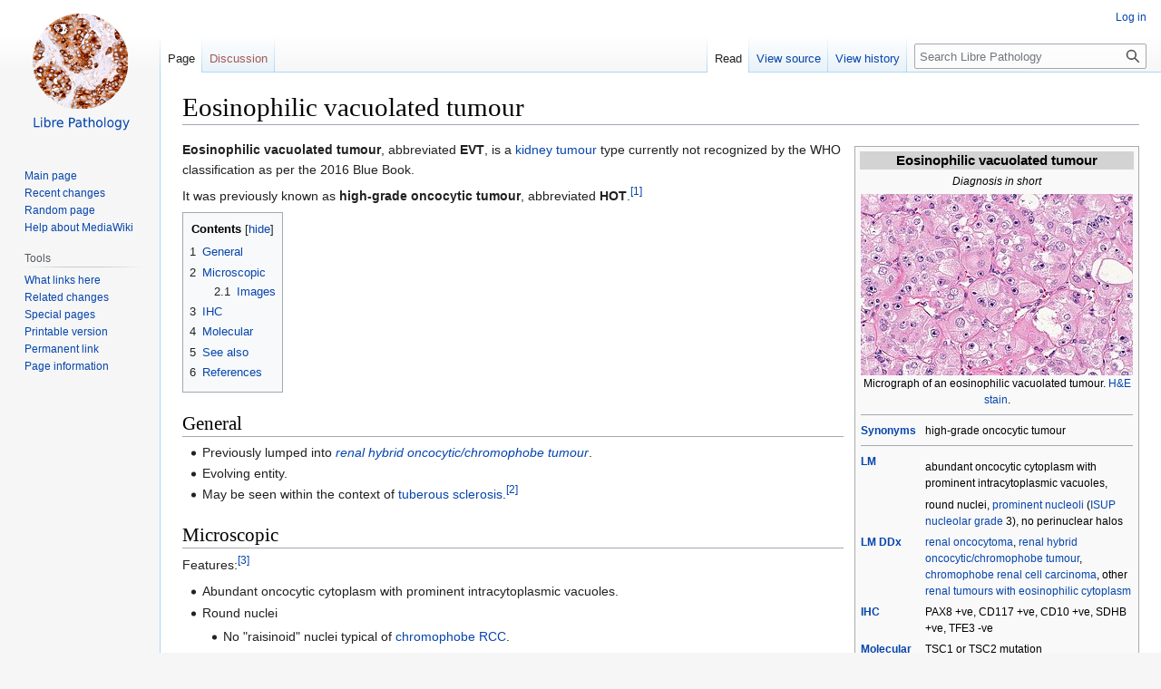

--- FILE ---
content_type: text/html; charset=UTF-8
request_url: https://librepathology.org/wiki/Eosinophilic_vacuolated_tumour
body_size: 8078
content:
<!DOCTYPE html>
<html class="client-nojs" lang="en" dir="ltr">
<head>
<meta charset="UTF-8"/>
<title>Eosinophilic vacuolated tumour - Libre Pathology</title>
<script>document.documentElement.className="client-js";RLCONF={"wgBreakFrames":!1,"wgSeparatorTransformTable":["",""],"wgDigitTransformTable":["",""],"wgDefaultDateFormat":"dmy","wgMonthNames":["","January","February","March","April","May","June","July","August","September","October","November","December"],"wgRequestId":"f72411a452d3148a20413c9e","wgCSPNonce":!1,"wgCanonicalNamespace":"","wgCanonicalSpecialPageName":!1,"wgNamespaceNumber":0,"wgPageName":"Eosinophilic_vacuolated_tumour","wgTitle":"Eosinophilic vacuolated tumour","wgCurRevisionId":53494,"wgRevisionId":53494,"wgArticleId":7621,"wgIsArticle":!0,"wgIsRedirect":!1,"wgAction":"view","wgUserName":null,"wgUserGroups":["*"],"wgCategories":["Diagnosis"],"wgPageContentLanguage":"en","wgPageContentModel":"wikitext","wgRelevantPageName":"Eosinophilic_vacuolated_tumour","wgRelevantArticleId":7621,"wgIsProbablyEditable":!1,"wgRelevantPageIsProbablyEditable":!1,"wgRestrictionEdit":[],"wgRestrictionMove":[],
"wgMFDisplayWikibaseDescriptions":{"search":!1,"nearby":!1,"watchlist":!1,"tagline":!1}};RLSTATE={"site.styles":"ready","noscript":"ready","user.styles":"ready","user":"ready","user.options":"loading","ext.cite.styles":"ready","mediawiki.page.gallery.styles":"ready","skins.vector.styles.legacy":"ready"};RLPAGEMODULES=["ext.cite.ux-enhancements","site","mediawiki.page.ready","mediawiki.toc","skins.vector.legacy.js"];</script>
<script>(RLQ=window.RLQ||[]).push(function(){mw.loader.implement("user.options@1hzgi",function($,jQuery,require,module){/*@nomin*/mw.user.tokens.set({"patrolToken":"+\\","watchToken":"+\\","csrfToken":"+\\"});
});});</script>
<link rel="stylesheet" href="/w/load.php?lang=en&amp;modules=ext.cite.styles%7Cmediawiki.page.gallery.styles%7Cskins.vector.styles.legacy&amp;only=styles&amp;skin=vector"/>
<script async="" src="/w/load.php?lang=en&amp;modules=startup&amp;only=scripts&amp;raw=1&amp;skin=vector"></script>
<meta name="ResourceLoaderDynamicStyles" content=""/>
<link rel="stylesheet" href="/w/load.php?lang=en&amp;modules=site.styles&amp;only=styles&amp;skin=vector"/>
<meta name="generator" content="MediaWiki 1.36.3"/>
<link rel="shortcut icon" href="/w/lp_favicon.png"/>
<link rel="search" type="application/opensearchdescription+xml" href="/w/opensearch_desc.php" title="Libre Pathology (en)"/>
<link rel="EditURI" type="application/rsd+xml" href="https://librepathology.org/w/api.php?action=rsd"/>
<link rel="license" href="http://creativecommons.org/licenses/by-nc-sa/4.0/"/>
<link rel="alternate" type="application/atom+xml" title="Libre Pathology Atom feed" href="/w/index.php?title=Special:RecentChanges&amp;feed=atom"/>
</head>
<body class="mediawiki ltr sitedir-ltr mw-hide-empty-elt ns-0 ns-subject page-Eosinophilic_vacuolated_tumour rootpage-Eosinophilic_vacuolated_tumour skin-vector action-view skin-vector-legacy"><div id="mw-page-base" class="noprint"></div>
<div id="mw-head-base" class="noprint"></div>
<div id="content" class="mw-body" role="main">
	<a id="top"></a>
	<div id="siteNotice" class="mw-body-content"></div>
	<div class="mw-indicators mw-body-content">
	</div>
	<h1 id="firstHeading" class="firstHeading" >Eosinophilic vacuolated tumour</h1>
	<div id="bodyContent" class="mw-body-content">
		<div id="siteSub" class="noprint">From Libre Pathology</div>
		<div id="contentSub"></div>
		<div id="contentSub2"></div>
		
		<div id="jump-to-nav"></div>
		<a class="mw-jump-link" href="#mw-head">Jump to navigation</a>
		<a class="mw-jump-link" href="#searchInput">Jump to search</a>
		<div id="mw-content-text" lang="en" dir="ltr" class="mw-content-ltr"><div class="mw-parser-output"><table class="infobox" cellspacing="3" style="border-spacing: 3px; width:22em;"><tbody><tr><th colspan="2" class="" style="text-align:center; font-size:125%; font-weight:bold; background-color: lightgrey">Eosinophilic vacuolated tumour</th></tr><tr class=""><td colspan="2" class="" style="text-align:center;">
<i>Diagnosis in short</i></td></tr><tr class=""><td colspan="2" class="" style="text-align:center;">
<a href="/wiki/File:High-grade_oncocytic_renal_tumour_--_high_mag.jpg" class="image" title="Template:Px"><img alt="" src="/w/images/thumb/8/83/High-grade_oncocytic_renal_tumour_--_high_mag.jpg/300px-High-grade_oncocytic_renal_tumour_--_high_mag.jpg" decoding="async" width="300" height="200" srcset="/w/images/thumb/8/83/High-grade_oncocytic_renal_tumour_--_high_mag.jpg/450px-High-grade_oncocytic_renal_tumour_--_high_mag.jpg 1.5x, /w/images/thumb/8/83/High-grade_oncocytic_renal_tumour_--_high_mag.jpg/600px-High-grade_oncocytic_renal_tumour_--_high_mag.jpg 2x" /></a><br /><span style="">Micrograph of an eosinophilic vacuolated tumour. <a href="/wiki/H%26E_stain" class="mw-redirect" title="H&amp;E stain">H&amp;E stain</a>.</span></td></tr><tr class=""><td colspan="2" class="" style="text-align:center;">
<hr /></td></tr><tr class=""><th scope="row" style="text-align:left;"><a href="/wiki/Diagnosis_synonyms" class="mw-redirect" title="Diagnosis synonyms">Synonyms</a></th>
    <td class="" style="">
high-grade oncocytic tumour</td></tr><tr class=""><td colspan="2" class="" style="text-align:center;">
<hr /></td></tr><tr class=""><th scope="row" style="text-align:left;"><a href="/wiki/Light_microscopy" title="Light microscopy">LM</a></th>
    <td class="" style="">
<p>abundant oncocytic cytoplasm with prominent intracytoplasmic vacuoles, 
</p>
round nuclei, <a href="/wiki/Prominent_nucleoli" class="mw-redirect" title="Prominent nucleoli">prominent nucleoli</a> (<a href="/wiki/ISUP_nucleolar_grade" class="mw-redirect" title="ISUP nucleolar grade">ISUP nucleolar grade</a> 3), no perinuclear halos</td></tr><tr class=""><th scope="row" style="text-align:left;"><a href="/wiki/Differential_diagnosis" class="mw-redirect" title="Differential diagnosis">LM DDx</a></th>
    <td class="" style="">
<a href="/wiki/Renal_oncocytoma" title="Renal oncocytoma">renal oncocytoma</a>, <a href="/wiki/Renal_hybrid_oncocytic/chromophobe_tumour" title="Renal hybrid oncocytic/chromophobe tumour">renal hybrid oncocytic/chromophobe tumour</a>, <a href="/wiki/Chromophobe_renal_cell_carcinoma" title="Chromophobe renal cell carcinoma">chromophobe renal cell carcinoma</a>, other <a href="/wiki/Renal_tumours_with_eosinophilic_cytoplasm" title="Renal tumours with eosinophilic cytoplasm">renal tumours with eosinophilic cytoplasm</a></td></tr><tr class=""><th scope="row" style="text-align:left;"><a href="/wiki/IHC" class="mw-redirect" title="IHC">IHC</a></th>
    <td class="" style="">
PAX8 +ve, CD117 +ve, CD10 +ve, SDHB +ve, TFE3 -ve</td></tr><tr class=""><th scope="row" style="text-align:left;"><a href="/wiki/Molecular_pathology" title="Molecular pathology">Molecular</a></th>
    <td class="" style="">
TSC1 or TSC2 mutation</td></tr><tr class=""><th scope="row" style="text-align:left;"><a href="/wiki/Site" title="Site">Site</a></th>
    <td class="" style="">
<a href="/wiki/Kidney" title="Kidney">kidney</a> - see <i><a href="/wiki/Kidney_tumours" title="Kidney tumours">kidney tumours</a></i></td></tr><tr class=""><td colspan="2" class="" style="text-align:center;">
<hr /></td></tr><tr class=""><th scope="row" style="text-align:left;"><a href="/wiki/Syndromes" class="mw-redirect" title="Syndromes">Syndromes</a></th>
    <td class="" style="">
<a href="/wiki/Tuberous_sclerosis" title="Tuberous sclerosis">tuberous sclerosis</a></td></tr><tr class=""><td colspan="2" class="" style="text-align:center;">
<hr /></td></tr><tr class=""><th scope="row" style="text-align:left;"><a href="/wiki/Prevalence" title="Prevalence">Prevalence</a></th>
    <td class="" style="">
very rare? (evolving entity)</td></tr><tr class=""><th scope="row" style="text-align:left;"><a href="/wiki/Prognosis" title="Prognosis">Prognosis</a></th>
    <td class="" style="">
unknown (evolving entity)</td></tr><tr class=""><th scope="row" style="text-align:left;"><a href="/wiki/Differential_diagnosis" class="mw-redirect" title="Differential diagnosis">Clin. DDx</a></th>
    <td class="" style="">
other <a href="/wiki/Renal_tumours" class="mw-redirect" title="Renal tumours">renal tumours</a></td></tr><tr class=""><th scope="row" style="text-align:left;"><a href="/wiki/Treatment" title="Treatment">Treatment</a></th>
    <td class="" style="">
excision</td></tr>
</tbody></table>
<p><b>Eosinophilic vacuolated tumour</b>, abbreviated <b>EVT</b>, is a <a href="/wiki/Kidney_tumour" class="mw-redirect" title="Kidney tumour">kidney tumour</a> type currently not recognized by the WHO classification as per the 2016 Blue Book.
</p><p>It was previously known as <b>high-grade oncocytic tumour</b>, abbreviated <b>HOT</b>.<sup id="cite_ref-pmid34521993_1-0" class="reference"><a href="#cite_note-pmid34521993-1">&#91;1&#93;</a></sup>
</p>
<div id="toc" class="toc" role="navigation" aria-labelledby="mw-toc-heading"><input type="checkbox" role="button" id="toctogglecheckbox" class="toctogglecheckbox" style="display:none" /><div class="toctitle" lang="en" dir="ltr"><h2 id="mw-toc-heading">Contents</h2><span class="toctogglespan"><label class="toctogglelabel" for="toctogglecheckbox"></label></span></div>
<ul>
<li class="toclevel-1 tocsection-1"><a href="#General"><span class="tocnumber">1</span> <span class="toctext">General</span></a></li>
<li class="toclevel-1 tocsection-2"><a href="#Microscopic"><span class="tocnumber">2</span> <span class="toctext">Microscopic</span></a>
<ul>
<li class="toclevel-2 tocsection-3"><a href="#Images"><span class="tocnumber">2.1</span> <span class="toctext">Images</span></a></li>
</ul>
</li>
<li class="toclevel-1 tocsection-4"><a href="#IHC"><span class="tocnumber">3</span> <span class="toctext">IHC</span></a></li>
<li class="toclevel-1 tocsection-5"><a href="#Molecular"><span class="tocnumber">4</span> <span class="toctext">Molecular</span></a></li>
<li class="toclevel-1 tocsection-6"><a href="#See_also"><span class="tocnumber">5</span> <span class="toctext">See also</span></a></li>
<li class="toclevel-1 tocsection-7"><a href="#References"><span class="tocnumber">6</span> <span class="toctext">References</span></a></li>
</ul>
</div>

<h2><span class="mw-headline" id="General">General</span></h2>
<ul><li>Previously lumped into <i><a href="/wiki/Renal_hybrid_oncocytic/chromophobe_tumour" title="Renal hybrid oncocytic/chromophobe tumour">renal hybrid oncocytic/chromophobe tumour</a></i>.</li>
<li>Evolving entity.</li>
<li>May be seen within the context of <a href="/wiki/Tuberous_sclerosis" title="Tuberous sclerosis">tuberous sclerosis</a>.<sup id="cite_ref-pmid31002177_2-0" class="reference"><a href="#cite_note-pmid31002177-2">&#91;2&#93;</a></sup></li></ul>
<h2><span class="mw-headline" id="Microscopic">Microscopic</span></h2>
<p>Features:<sup id="cite_ref-pmid30232607_3-0" class="reference"><a href="#cite_note-pmid30232607-3">&#91;3&#93;</a></sup>
</p>
<ul><li>Abundant oncocytic cytoplasm with prominent intracytoplasmic vacuoles.</li>
<li>Round nuclei
<ul><li>No "raisinoid" nuclei typical of <a href="/wiki/Chromophobe_RCC" class="mw-redirect" title="Chromophobe RCC">chromophobe RCC</a>.</li></ul></li>
<li>Prominent nucleoli (<a href="/wiki/ISUP_nucleolar_grade" class="mw-redirect" title="ISUP nucleolar grade">ISUP nucleolar grade</a> 3).</li>
<li>No perinuclear halos.</li></ul>
<p>DDx:
</p>
<ul><li><a href="/wiki/Renal_oncocytoma" title="Renal oncocytoma">Renal oncocytoma</a>.</li>
<li><a href="/wiki/Renal_hybrid_oncocytic/chromophobe_tumour" title="Renal hybrid oncocytic/chromophobe tumour">Renal hybrid oncocytic/chromophobe tumour</a>.</li>
<li><a href="/wiki/Chromophobe_renal_cell_carcinoma" title="Chromophobe renal cell carcinoma">Chromophobe renal cell carcinoma</a>.</li>
<li>Other <a href="/wiki/Renal_tumours_with_eosinophilic_cytoplasm" title="Renal tumours with eosinophilic cytoplasm">renal tumours with eosinophilic cytoplasm</a>.</li></ul>
<h3><span class="mw-headline" id="Images">Images</span></h3>
<ul class="gallery mw-gallery-traditional">
		<li class="gallerybox" style="width: 155px"><div style="width: 155px">
			<div class="thumb" style="width: 150px;"><div style="margin:35px auto;"><a href="/wiki/File:High-grade_oncocytic_renal_tumour_--_low_mag.jpg" class="image"><img alt="" src="/w/images/thumb/5/55/High-grade_oncocytic_renal_tumour_--_low_mag.jpg/120px-High-grade_oncocytic_renal_tumour_--_low_mag.jpg" decoding="async" width="120" height="80" srcset="/w/images/thumb/5/55/High-grade_oncocytic_renal_tumour_--_low_mag.jpg/250px-High-grade_oncocytic_renal_tumour_--_low_mag.jpg 1.5x" /></a></div></div>
			<div class="gallerytext">
<p>HOT - low mag. (WC)
</p>
			</div>
		</div></li>
		<li class="gallerybox" style="width: 155px"><div style="width: 155px">
			<div class="thumb" style="width: 150px;"><div style="margin:35px auto;"><a href="/wiki/File:High-grade_oncocytic_renal_tumour_--_intermed_mag.jpg" class="image"><img alt="" src="/w/images/thumb/f/f4/High-grade_oncocytic_renal_tumour_--_intermed_mag.jpg/120px-High-grade_oncocytic_renal_tumour_--_intermed_mag.jpg" decoding="async" width="120" height="80" srcset="/w/images/thumb/f/f4/High-grade_oncocytic_renal_tumour_--_intermed_mag.jpg/250px-High-grade_oncocytic_renal_tumour_--_intermed_mag.jpg 1.5x" /></a></div></div>
			<div class="gallerytext">
<p>HOT - intermed. mag. (WC)
</p>
			</div>
		</div></li>
		<li class="gallerybox" style="width: 155px"><div style="width: 155px">
			<div class="thumb" style="width: 150px;"><div style="margin:35px auto;"><a href="/wiki/File:High-grade_oncocytic_renal_tumour_-_alt_--_intermed_mag.jpg" class="image"><img alt="" src="/w/images/thumb/0/0f/High-grade_oncocytic_renal_tumour_-_alt_--_intermed_mag.jpg/120px-High-grade_oncocytic_renal_tumour_-_alt_--_intermed_mag.jpg" decoding="async" width="120" height="80" srcset="/w/images/thumb/0/0f/High-grade_oncocytic_renal_tumour_-_alt_--_intermed_mag.jpg/180px-High-grade_oncocytic_renal_tumour_-_alt_--_intermed_mag.jpg 1.5x, /w/images/thumb/0/0f/High-grade_oncocytic_renal_tumour_-_alt_--_intermed_mag.jpg/240px-High-grade_oncocytic_renal_tumour_-_alt_--_intermed_mag.jpg 2x" /></a></div></div>
			<div class="gallerytext">
<p>HOT - intermed. mag. (WC)
</p>
			</div>
		</div></li>
		<li class="gallerybox" style="width: 155px"><div style="width: 155px">
			<div class="thumb" style="width: 150px;"><div style="margin:35px auto;"><a href="/wiki/File:High-grade_oncocytic_renal_tumour_--_high_mag.jpg" class="image"><img alt="" src="/w/images/thumb/8/83/High-grade_oncocytic_renal_tumour_--_high_mag.jpg/120px-High-grade_oncocytic_renal_tumour_--_high_mag.jpg" decoding="async" width="120" height="80" srcset="/w/images/thumb/8/83/High-grade_oncocytic_renal_tumour_--_high_mag.jpg/180px-High-grade_oncocytic_renal_tumour_--_high_mag.jpg 1.5x, /w/images/thumb/8/83/High-grade_oncocytic_renal_tumour_--_high_mag.jpg/240px-High-grade_oncocytic_renal_tumour_--_high_mag.jpg 2x" /></a></div></div>
			<div class="gallerytext">
<p>HOT - high mag. (WC)
</p>
			</div>
		</div></li>
		<li class="gallerybox" style="width: 155px"><div style="width: 155px">
			<div class="thumb" style="width: 150px;"><div style="margin:35px auto;"><a href="/wiki/File:High-grade_oncocytic_renal_tumour_-_alt_--_high_mag.jpg" class="image"><img alt="" src="/w/images/thumb/f/fb/High-grade_oncocytic_renal_tumour_-_alt_--_high_mag.jpg/120px-High-grade_oncocytic_renal_tumour_-_alt_--_high_mag.jpg" decoding="async" width="120" height="80" srcset="/w/images/thumb/f/fb/High-grade_oncocytic_renal_tumour_-_alt_--_high_mag.jpg/180px-High-grade_oncocytic_renal_tumour_-_alt_--_high_mag.jpg 1.5x, /w/images/thumb/f/fb/High-grade_oncocytic_renal_tumour_-_alt_--_high_mag.jpg/240px-High-grade_oncocytic_renal_tumour_-_alt_--_high_mag.jpg 2x" /></a></div></div>
			<div class="gallerytext">
<p>HOT - high mag. (WC)
</p>
			</div>
		</div></li>
		<li class="gallerybox" style="width: 155px"><div style="width: 155px">
			<div class="thumb" style="width: 150px;"><div style="margin:35px auto;"><a href="/wiki/File:High-grade_oncocytic_renal_tumour_--_very_high_mag.jpg" class="image"><img alt="" src="/w/images/thumb/5/58/High-grade_oncocytic_renal_tumour_--_very_high_mag.jpg/120px-High-grade_oncocytic_renal_tumour_--_very_high_mag.jpg" decoding="async" width="120" height="80" srcset="/w/images/thumb/5/58/High-grade_oncocytic_renal_tumour_--_very_high_mag.jpg/180px-High-grade_oncocytic_renal_tumour_--_very_high_mag.jpg 1.5x, /w/images/thumb/5/58/High-grade_oncocytic_renal_tumour_--_very_high_mag.jpg/240px-High-grade_oncocytic_renal_tumour_--_very_high_mag.jpg 2x" /></a></div></div>
			<div class="gallerytext">
<p>HOT - very high mag. (WC)
</p>
			</div>
		</div></li>
</ul>
<h2><span class="mw-headline" id="IHC">IHC</span></h2>
<p>Features:<sup id="cite_ref-pmid30232607_3-1" class="reference"><a href="#cite_note-pmid30232607-3">&#91;3&#93;</a></sup>
</p>
<ul><li>PAX8 +ve.</li>
<li>AE1/AE3 +ve.</li>
<li>CK18 +ve.</li>
<li>SDHB +ve.</li>
<li>CD10 +ve (12 of 13 cases).</li>
<li>HMB45 -ve.</li>
<li>Melan A -ve.</li>
<li>TFE3 -ve.</li>
<li><a href="/wiki/CD117" title="CD117">CD117</a> +ve (9 of 14 cases).</li></ul>
<p>Others:
</p>
<ul><li>CD56 +ve.<sup class="Template-Fact" title="This claim needs references to reliable sources" style="white-space:nowrap;">&#91;<i><a href="/wiki/Citation_needed" class="mw-redirect" title="Citation needed">citation needed</a></i>&#93;</sup>
<ul><li>Typically negative in <a href="/wiki/Renal_oncocytoma" title="Renal oncocytoma">renal oncocytoma</a>.</li></ul></li></ul>
<h2><span class="mw-headline" id="Molecular">Molecular</span></h2>
<ul><li>TSC1 or TSC2 mutation - see <a href="/wiki/Renal_neoplasms_with_TSC/mTOR_pathway_mutations" title="Renal neoplasms with TSC/mTOR pathway mutations">renal neoplasms with TSC/mTOR pathway mutations</a>.</li></ul>
<h2><span class="mw-headline" id="See_also">See also</span></h2>
<ul><li><a href="/wiki/Kidney_tumours" title="Kidney tumours">Kidney tumours</a>.</li></ul>
<h2><span class="mw-headline" id="References">References</span></h2>
<div class="references-small references-column-count references-column-count-2" style="-moz-column-count:2; column-count:2;">
<div class="mw-references-wrap"><ol class="references">
<li id="cite_note-pmid34521993-1"><span class="mw-cite-backlink"><a href="#cite_ref-pmid34521993_1-0">↑</a></span> <span class="reference-text"><span class="citation Journal">Farcaş M, Gatalica Z, Trpkov K, Swensen J, Zhou M, Alaghehbandan R, Williamson SR, Magi-Galluzzi C, Gill AJ, Tretiakova M, Lopez JI, Montiel DP, Sperga M, Comperat E, Brimo F, Yilmaz A, Siadat F, Sangoi A, Gao Y, Ptákova N, Kuthi L, Pivovarcikova K, Rogala J, Agaimy A, Hartmann A, Fraune C, Rychly B, Hurnik P, Durcansky D, Bonert M, Gakis G, Michal M, Hora M, Hes O&#32;(September 2021).&#32;"Eosinophilic vacuolated tumor (EVT) of kidney demonstrates sporadic TSC/MTOR mutations: next-generation sequencing multi-institutional study of 19 cases".&#32;<i>Mod Pathol</i>.&#32;<a href="/wiki/Digital_object_identifier" title="Digital object identifier">doi</a>:<a rel="nofollow" class="external text" href="http://dx.doi.org/10.1038%2Fs41379-021-00923-6">10.1038/s41379-021-00923-6</a>.&#32;<a href="/wiki/PubMed_Identifier" title="PubMed Identifier">PMID</a>&#160;<a rel="nofollow" class="external text" href="http://www.ncbi.nlm.nih.gov/pubmed/34521993">34521993</a>.</span></span>
</li>
<li id="cite_note-pmid31002177-2"><span class="mw-cite-backlink"><a href="#cite_ref-pmid31002177_2-0">↑</a></span> <span class="reference-text"><span class="citation Journal">Trpkov,&#32;K.&#59;&#32;Bonert,&#32;M.&#59;&#32;Gao,&#32;Y.&#59;&#32;Kapoor,&#32;A.&#59;&#32;He,&#32;H.&#59;&#32;Yilmaz,&#32;A.&#59;&#32;Gill,&#32;AJ.&#59;&#32;Williamson,&#32;SR.&#32;et al.&#32;(Apr 2019).&#32;"High-grade oncocytic tumour (HOT) of kidney in a patient with tuberous sclerosis complex.".&#32;<i>Histopathology</i>.&#32;<a href="/wiki/Digital_object_identifier" title="Digital object identifier">doi</a>:<a rel="nofollow" class="external text" href="http://dx.doi.org/10.1111%2Fhis.13876">10.1111/his.13876</a>.&#32;<a href="/wiki/PubMed_Identifier" title="PubMed Identifier">PMID</a>&#160;<a rel="nofollow" class="external text" href="http://www.ncbi.nlm.nih.gov/pubmed/31002177">31002177</a>.</span></span>
</li>
<li id="cite_note-pmid30232607-3"><span class="mw-cite-backlink">↑ <sup><a href="#cite_ref-pmid30232607_3-0">3.0</a></sup> <sup><a href="#cite_ref-pmid30232607_3-1">3.1</a></sup></span> <span class="reference-text"><span class="citation Journal">He,&#32;H.&#59;&#32;Trpkov,&#32;K.&#59;&#32;Martinek,&#32;P.&#59;&#32;Isikci,&#32;OT.&#59;&#32;Maggi-Galuzzi,&#32;C.&#59;&#32;Alaghehbandan,&#32;R.&#59;&#32;Gill,&#32;AJ.&#59;&#32;Tretiakova,&#32;M.&#32;et al.&#32;(Dec 2018).&#32;""High-grade oncocytic renal tumor": morphologic, immunohistochemical, and molecular genetic study of 14 cases.".&#32;<i>Virchows Arch</i>&#32;<b>473</b>&#32;(6):  725-738.&#32;<a href="/wiki/Digital_object_identifier" title="Digital object identifier">doi</a>:<a rel="nofollow" class="external text" href="http://dx.doi.org/10.1007%2Fs00428-018-2456-4">10.1007/s00428-018-2456-4</a>.&#32;<a href="/wiki/PubMed_Identifier" title="PubMed Identifier">PMID</a>&#160;<a rel="nofollow" class="external text" href="http://www.ncbi.nlm.nih.gov/pubmed/30232607">30232607</a>.</span></span>
</li>
</ol></div></div>
<!-- 
NewPP limit report
Cached time: 20250319010224
Cache expiry: 86400
Dynamic content: false
Complications: []
CPU time usage: 0.125 seconds
Real time usage: 0.228 seconds
Preprocessor visited node count: 5016/1000000
Post‐expand include size: 32606/2097152 bytes
Template argument size: 11027/2097152 bytes
Highest expansion depth: 26/40
Expensive parser function count: 0/100
Unstrip recursion depth: 0/20
Unstrip post‐expand size: 8493/5000000 bytes
-->
<!--
Transclusion expansion time report (%,ms,calls,template)
100.00%  201.443      1 -total
 65.53%  132.013      1 Template:Infobox_diagnosis
 62.87%  126.642      1 Template:Infobox
 25.09%   50.551    101 Template:Infobox/row
 19.40%   39.084      1 Template:Reflist
 16.24%   32.705      3 Template:Cite_journal
 14.74%   29.688      3 Template:Citation/core
  3.48%    7.007      1 Template:Fact
  3.22%    6.495      6 Template:Citation/identifier
  2.45%    4.929      3 Template:Citation/make_link
-->

<!-- Saved in parser cache with key wikidb2:pcache:idhash:7621-0!canonical and timestamp 20250319010224 and revision id 53494. Serialized with JSON.
 -->
</div>
<div class="printfooter">Retrieved from "<a dir="ltr" href="https://librepathology.org/w/index.php?title=Eosinophilic_vacuolated_tumour&amp;oldid=53494">https://librepathology.org/w/index.php?title=Eosinophilic_vacuolated_tumour&amp;oldid=53494</a>"</div></div>
		<div id="catlinks" class="catlinks" data-mw="interface"><div id="mw-normal-catlinks" class="mw-normal-catlinks"><a href="/wiki/Special:Categories" title="Special:Categories">Category</a>: <ul><li><a href="/wiki/Category:Diagnosis" title="Category:Diagnosis">Diagnosis</a></li></ul></div></div>
	</div>
</div>

<div id="mw-navigation">
	<h2>Navigation menu</h2>
	<div id="mw-head">
		<!-- Please do not use role attribute as CSS selector, it is deprecated. -->
<nav id="p-personal" class="mw-portlet mw-portlet-personal vector-menu" aria-labelledby="p-personal-label" role="navigation" 
	 >
	<h3 id="p-personal-label" class="vector-menu-heading">
		<span>Personal tools</span>
	</h3>
	<div class="vector-menu-content">
		<ul class="vector-menu-content-list"><li id="pt-login"><a href="/w/index.php?title=Special:UserLogin&amp;returnto=Eosinophilic+vacuolated+tumour" title="You are encouraged to log in; however, it is not mandatory [o]" accesskey="o">Log in</a></li></ul>
		
	</div>
</nav>

		<div id="left-navigation">
			<!-- Please do not use role attribute as CSS selector, it is deprecated. -->
<nav id="p-namespaces" class="mw-portlet mw-portlet-namespaces vector-menu vector-menu-tabs" aria-labelledby="p-namespaces-label" role="navigation" 
	 >
	<h3 id="p-namespaces-label" class="vector-menu-heading">
		<span>Namespaces</span>
	</h3>
	<div class="vector-menu-content">
		<ul class="vector-menu-content-list"><li id="ca-nstab-main" class="selected"><a href="/wiki/Eosinophilic_vacuolated_tumour" title="View the content page [c]" accesskey="c">Page</a></li><li id="ca-talk" class="new"><a href="/w/index.php?title=Talk:Eosinophilic_vacuolated_tumour&amp;action=edit&amp;redlink=1" rel="discussion" title="Discussion about the content page (page does not exist) [t]" accesskey="t">Discussion</a></li></ul>
		
	</div>
</nav>

			<!-- Please do not use role attribute as CSS selector, it is deprecated. -->
<nav id="p-variants" class="mw-portlet mw-portlet-variants emptyPortlet vector-menu vector-menu-dropdown" aria-labelledby="p-variants-label" role="navigation" 
	 >
	<input type="checkbox" class="vector-menu-checkbox" aria-labelledby="p-variants-label" />
	<h3 id="p-variants-label" class="vector-menu-heading">
		<span>Variants</span>
	</h3>
	<div class="vector-menu-content">
		<ul class="vector-menu-content-list"></ul>
		
	</div>
</nav>

		</div>
		<div id="right-navigation">
			<!-- Please do not use role attribute as CSS selector, it is deprecated. -->
<nav id="p-views" class="mw-portlet mw-portlet-views vector-menu vector-menu-tabs" aria-labelledby="p-views-label" role="navigation" 
	 >
	<h3 id="p-views-label" class="vector-menu-heading">
		<span>Views</span>
	</h3>
	<div class="vector-menu-content">
		<ul class="vector-menu-content-list"><li id="ca-view" class="selected"><a href="/wiki/Eosinophilic_vacuolated_tumour">Read</a></li><li id="ca-viewsource"><a href="/w/index.php?title=Eosinophilic_vacuolated_tumour&amp;action=edit" title="This page is protected.&#10;You can view its source [e]" accesskey="e">View source</a></li><li id="ca-history"><a href="/w/index.php?title=Eosinophilic_vacuolated_tumour&amp;action=history" title="Past revisions of this page [h]" accesskey="h">View history</a></li></ul>
		
	</div>
</nav>

			<!-- Please do not use role attribute as CSS selector, it is deprecated. -->
<nav id="p-cactions" class="mw-portlet mw-portlet-cactions emptyPortlet vector-menu vector-menu-dropdown" aria-labelledby="p-cactions-label" role="navigation" 
	 >
	<input type="checkbox" class="vector-menu-checkbox" aria-labelledby="p-cactions-label" />
	<h3 id="p-cactions-label" class="vector-menu-heading">
		<span>More</span>
	</h3>
	<div class="vector-menu-content">
		<ul class="vector-menu-content-list"></ul>
		
	</div>
</nav>

			<div id="p-search" role="search" >
	<h3 >
		<label for="searchInput">Search</label>
	</h3>
	<form action="/w/index.php" id="searchform">
		<div id="simpleSearch" data-search-loc="header-navigation">
			<input type="search" name="search" placeholder="Search Libre Pathology" autocapitalize="sentences" title="Search Libre Pathology [f]" accesskey="f" id="searchInput"/>
			<input type="hidden" name="title" value="Special:Search"/>
			<input type="submit" name="fulltext" value="Search" title="Search the pages for this text" id="mw-searchButton" class="searchButton mw-fallbackSearchButton"/>
			<input type="submit" name="go" value="Go" title="Go to a page with this exact name if it exists" id="searchButton" class="searchButton"/>
		</div>
	</form>
</div>

		</div>
	</div>
	
<div id="mw-panel">
	<div id="p-logo" role="banner">
		<a class="mw-wiki-logo" href="/wiki/Main_Page"
			title="Visit the main page"></a>
	</div>
	<!-- Please do not use role attribute as CSS selector, it is deprecated. -->
<nav id="p-navigation" class="mw-portlet mw-portlet-navigation vector-menu vector-menu-portal portal" aria-labelledby="p-navigation-label" role="navigation" 
	 >
	<h3 id="p-navigation-label" class="vector-menu-heading">
		<span>Navigation</span>
	</h3>
	<div class="vector-menu-content">
		<ul class="vector-menu-content-list"><li id="n-mainpage-description"><a href="/wiki/Main_Page" title="Visit the main page [z]" accesskey="z">Main page</a></li><li id="n-recentchanges"><a href="/wiki/Special:RecentChanges" title="A list of recent changes in the wiki [r]" accesskey="r">Recent changes</a></li><li id="n-randompage"><a href="/wiki/Special:Random" title="Load a random page [x]" accesskey="x">Random page</a></li><li id="n-help-mediawiki"><a href="https://www.mediawiki.org/wiki/Special:MyLanguage/Help:Contents">Help about MediaWiki</a></li></ul>
		
	</div>
</nav>

	<!-- Please do not use role attribute as CSS selector, it is deprecated. -->
<nav id="p-tb" class="mw-portlet mw-portlet-tb vector-menu vector-menu-portal portal" aria-labelledby="p-tb-label" role="navigation" 
	 >
	<h3 id="p-tb-label" class="vector-menu-heading">
		<span>Tools</span>
	</h3>
	<div class="vector-menu-content">
		<ul class="vector-menu-content-list"><li id="t-whatlinkshere"><a href="/wiki/Special:WhatLinksHere/Eosinophilic_vacuolated_tumour" title="A list of all wiki pages that link here [j]" accesskey="j">What links here</a></li><li id="t-recentchangeslinked"><a href="/wiki/Special:RecentChangesLinked/Eosinophilic_vacuolated_tumour" rel="nofollow" title="Recent changes in pages linked from this page [k]" accesskey="k">Related changes</a></li><li id="t-specialpages"><a href="/wiki/Special:SpecialPages" title="A list of all special pages [q]" accesskey="q">Special pages</a></li><li id="t-print"><a href="javascript:print();" rel="alternate" title="Printable version of this page [p]" accesskey="p">Printable version</a></li><li id="t-permalink"><a href="/w/index.php?title=Eosinophilic_vacuolated_tumour&amp;oldid=53494" title="Permanent link to this revision of the page">Permanent link</a></li><li id="t-info"><a href="/w/index.php?title=Eosinophilic_vacuolated_tumour&amp;action=info" title="More information about this page">Page information</a></li></ul>
		
	</div>
</nav>

	
</div>

</div>
<footer id="footer" class="mw-footer" role="contentinfo" >
	<ul id="footer-info" >
	<li id="footer-info-lastmod"> This page was last edited on 19 March 2025, at 01:02.</li>
	<li id="footer-info-copyright">Content is available under <a class="external" rel="nofollow" href="http://creativecommons.org/licenses/by-nc-sa/4.0/">Attribution-NonCommercial-ShareAlike 4.0 International</a> unless otherwise noted.</li>
</ul>

	<ul id="footer-places" >
	<li id="footer-places-privacy"><a href="/wiki/Libre_Pathology:Privacy_policy" title="Libre Pathology:Privacy policy">Privacy policy</a></li>
	<li id="footer-places-about"><a href="/wiki/Libre_Pathology:About" class="mw-redirect" title="Libre Pathology:About">About Libre Pathology</a></li>
	<li id="footer-places-disclaimer"><a href="/wiki/Libre_Pathology:General_disclaimer" title="Libre Pathology:General disclaimer">Disclaimers</a></li>
	<li id="footer-places-mobileview"><a href="https://librepathology.org/w/index.php?title=Eosinophilic_vacuolated_tumour&amp;mobileaction=toggle_view_mobile" class="noprint stopMobileRedirectToggle">Mobile view</a></li>
</ul>

	<ul id="footer-icons" class="noprint">
	<li id="footer-copyrightico"><a href="http://creativecommons.org/licenses/by-nc-sa/4.0/"><img src="https://i.creativecommons.org/l/by-nc-sa/4.0/88x31.png" alt="Attribution-NonCommercial-ShareAlike 4.0 International" width="88" height="31" loading="lazy"/></a></li>
	<li id="footer-poweredbyico"><a href="https://www.mediawiki.org/"><img src="/w/resources/assets/poweredby_mediawiki_88x31.png" alt="Powered by MediaWiki" srcset="/w/resources/assets/poweredby_mediawiki_132x47.png 1.5x, /w/resources/assets/poweredby_mediawiki_176x62.png 2x" width="88" height="31" loading="lazy"/></a></li>
</ul>

</footer>


<script>(RLQ=window.RLQ||[]).push(function(){mw.config.set({"wgPageParseReport":{"limitreport":{"cputime":"0.125","walltime":"0.228","ppvisitednodes":{"value":5016,"limit":1000000},"postexpandincludesize":{"value":32606,"limit":2097152},"templateargumentsize":{"value":11027,"limit":2097152},"expansiondepth":{"value":26,"limit":40},"expensivefunctioncount":{"value":0,"limit":100},"unstrip-depth":{"value":0,"limit":20},"unstrip-size":{"value":8493,"limit":5000000},"timingprofile":["100.00%  201.443      1 -total"," 65.53%  132.013      1 Template:Infobox_diagnosis"," 62.87%  126.642      1 Template:Infobox"," 25.09%   50.551    101 Template:Infobox/row"," 19.40%   39.084      1 Template:Reflist"," 16.24%   32.705      3 Template:Cite_journal"," 14.74%   29.688      3 Template:Citation/core","  3.48%    7.007      1 Template:Fact","  3.22%    6.495      6 Template:Citation/identifier","  2.45%    4.929      3 Template:Citation/make_link"]},"cachereport":{"timestamp":"20250319010224","ttl":86400,"transientcontent":false}}});mw.config.set({"wgBackendResponseTime":54});});</script>
</body><!-- Cached/compressed 20250319043950 -->
</html>